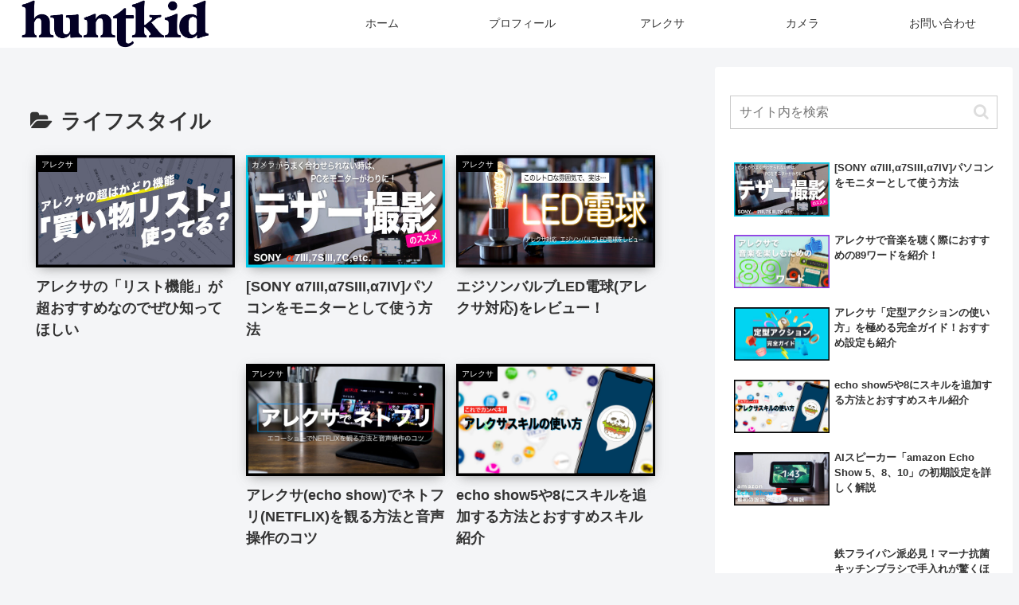

--- FILE ---
content_type: text/html; charset=utf-8
request_url: https://www.google.com/recaptcha/api2/aframe
body_size: 267
content:
<!DOCTYPE HTML><html><head><meta http-equiv="content-type" content="text/html; charset=UTF-8"></head><body><script nonce="Cna5OsL1yMUoiKT4hqG4Mw">/** Anti-fraud and anti-abuse applications only. See google.com/recaptcha */ try{var clients={'sodar':'https://pagead2.googlesyndication.com/pagead/sodar?'};window.addEventListener("message",function(a){try{if(a.source===window.parent){var b=JSON.parse(a.data);var c=clients[b['id']];if(c){var d=document.createElement('img');d.src=c+b['params']+'&rc='+(localStorage.getItem("rc::a")?sessionStorage.getItem("rc::b"):"");window.document.body.appendChild(d);sessionStorage.setItem("rc::e",parseInt(sessionStorage.getItem("rc::e")||0)+1);localStorage.setItem("rc::h",'1768697393308');}}}catch(b){}});window.parent.postMessage("_grecaptcha_ready", "*");}catch(b){}</script></body></html>

--- FILE ---
content_type: application/javascript; charset=utf-8;
request_url: https://dalc.valuecommerce.com/app3?p=887014237&_s=https%3A%2F%2Fhuntkid.net%2Fcategory%2Flifestyle%2Fpage%2F2%2F&vf=iVBORw0KGgoAAAANSUhEUgAAAAMAAAADCAYAAABWKLW%2FAAAAMElEQVQYV2NkFGP4nxGmx3B0yj0Gxpd3hP73rJzFMJU1koFxN1fX%2F4BnaQxZAgIMACCjDknURuIPAAAAAElFTkSuQmCC
body_size: 2815
content:
vc_linkswitch_callback({"t":"696c2e2f","r":"aWwuLwAKicISdYWsCooD7AqKCJSIVg","ub":"aWwuLgAM6dwSdYWsCooFuwqKC%2FDwdQ%3D%3D","vcid":"dNpQ-3NyV1OW4G4HlHBkE_16MrIiv6kHkgP6GrrCXpmF6lFfLh9efE5ace7s6ey2","vcpub":"0.690626","levi.jp":{"a":"2857149","m":"3016733","g":"f14c600a8c"},"mini-shopping.yahoo.co.jp":{"a":"2695956","m":"2201292","g":"5074ced78c"},"unext.bookplace.jp":{"a":"2797180","m":"3305594","g":"9db19bf6cb","sp":"cid%3DD33139%26adid%3DVC1%26alp%3D1%26alpad%3D1%26alpge%3D1"},"shopping.geocities.jp":{"a":"2695956","m":"2201292","g":"5074ced78c"},"unext.jp":{"a":"2797180","m":"3305594","g":"9db19bf6cb","sp":"cid%3DD33139%26adid%3DVC1%26alp%3D1%26alpad%3D1%26alpge%3D1"},"bruno-onlineshop.com":{"a":"2579958","m":"2940744","g":"32ee6cb28c"},"pi-chiku-park.com":{"a":"2431450","m":"2241345","g":"c952eef68c"},"www.yamada-denkiweb.com":{"a":"2431450","m":"2241345","g":"c952eef68c"},"paypaystep.yahoo.co.jp":{"a":"2695956","m":"2201292","g":"5074ced78c"},"coupon.kitamura.jp":{"a":"2451310","m":"2215383","g":"4879d6318c"},"renta.papy.co.jp/renta/sc/frm/item":{"a":"2302765","m":"2433833","g":"cd20cb9898","sp":"ref%3Dvc"},"direct.sanwa.co.jp":{"a":"2706855","m":"3205567","g":"6cc15bd28c"},"shop.kitamura.jp":{"a":"2451310","m":"2215383","g":"4879d6318c"},"hnext.jp":{"a":"2797180","m":"3305594","g":"9db19bf6cb","sp":"cid%3DD33139%26adid%3DVC1%26alp%3D1%26alpad%3D1%26alpge%3D1"},"honto.jp/ebook":{"a":"2699886","m":"3198763","g":"b5803d79b7","sp":"partnerid%3D02vcnew%26cid%3Deu_eb_af_vc"},"paypaymall.yahoo.co.jp":{"a":"2695956","m":"2201292","g":"5074ced78c"},"valuecommerce.ne.jp":{"a":"2803077","m":"4","g":"6883b85186"},"www.syomei.com":{"a":"2670304","m":"3141136","g":"8e4f5eb68c"},"papy.co.jp/vcdummy":{"a":"2302765","m":"2433833","g":"cd20cb9898","sp":"ref%3Dvc"},"www.kitamura.jp":{"a":"2451310","m":"2215383","g":"4879d6318c"},"check.yamada-denkiweb.com":{"a":"2431450","m":"2241345","g":"c952eef68c"},"store.bluebottlecoffee.jp":{"a":"2891625","m":"3566585","g":"f42f507bb9","sp":"utm_source%3Daffiliate%26utm_medium%3Dcpc"},"shopping.yahoo.co.jp":{"a":"2695956","m":"2201292","g":"5074ced78c"},"azwww.yamada-denkiweb.com":{"a":"2431450","m":"2241345","g":"c952eef68c"},"video.unext.jp":{"a":"2797180","m":"3305594","g":"9db19bf6cb","sp":"cid%3DD33139%26adid%3DVC1%26alp%3D1%26alpad%3D1%26alpge%3D1"},"approach.yahoo.co.jp":{"a":"2695956","m":"2201292","g":"5074ced78c"},"www.levi.jp":{"a":"2857149","m":"3016733","g":"f14c600a8c"},"l":4,"p":887014237,"ebookjapan.yahoo.co.jp":{"a":"2349414","m":"2103493","g":"35550084a0","sp":"dealerid%3D40001"},"s":3578744,"www.video.unext.jp":{"a":"2797180","m":"3305594","g":"9db19bf6cb","sp":"cid%3DD33139%26adid%3DVC1%26alp%3D1%26alpad%3D1%26alpge%3D1"},"valuecommerce.com":{"a":"2803077","m":"4","g":"6883b85186"}})